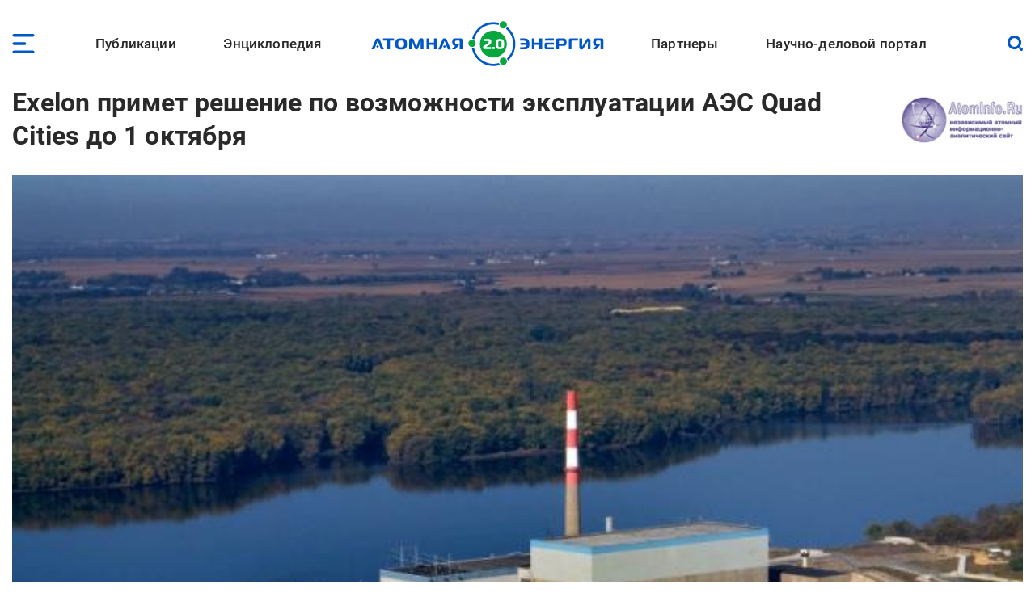

--- FILE ---
content_type: text/html; charset=UTF-8
request_url: https://www.atomic-energy.ru/news/2015/09/01/59431
body_size: 18043
content:
<!DOCTYPE html><html lang="ru" dir="ltr" prefix="og: https://ogp.me/ns#"><head><meta charset="utf-8" /><script async src="https://www.googletagmanager.com/gtag/js?id=G-T0JJ42GLZ3"></script><script>window.dataLayer = window.dataLayer || [];function gtag(){dataLayer.push(arguments)};gtag("js", new Date());gtag("set", "developer_id.dMDhkMT", true);gtag("config", "G-T0JJ42GLZ3", {"groups":"default","page_placeholder":"PLACEHOLDER_page_location"});</script><meta name="description" content="Компания &quot;Exelon&quot; до 1 октября 2015 года примет решение о том, сохранять ли в качестве действующей АЭС &quot;Quad Cities&quot;, передаёт &quot;Associated Press&quot;. Агентство напоминает, что АЭС &quot;Quad Cities&quot; - одна из трёх станций, которые компания может закрыть по экономическим причинам. Агентство сообщает, что АЭС &quot;Byron&quot;, скорее всего, избежит досрочного закрытия, а вот судьба АЭС &quot;Clinton&quot; остаётся неопределённой, как и судьба АЭС &quot;Quad Cities&quot;." /><link rel="canonical" href="https://www.atomic-energy.ru/news/2015/09/01/59431" /><meta name="robots" content="max-image-preview:large" /><link rel="image_src" href="/files/images/2015/09/quad-cities-photo-2008.-jpg1.jpg" /><meta property="og:type" content="Article" /><meta property="og:url" content="https://www.atomic-energy.ru/news/2015/09/01/59431" /><meta property="og:title" content="Exelon примет решение по возможности эксплуатации АЭС Quad Cities до 1 октября" /><meta property="og:description" content="Компания &quot;Exelon&quot; до 1 октября 2015 года примет решение о том, сохранять ли в качестве действующей АЭС &quot;Quad Cities&quot;, передаёт &quot;Associated Press&quot;. Агентство напоминает, что АЭС &quot;Quad Cities&quot; - одна из трёх станций, которые компания может закрыть по экономическим причинам. Агентство сообщает, что АЭС &quot;Byron&quot;, скорее всего, избежит досрочного закрытия, а вот судьба АЭС &quot;Clinton&quot; остаётся неопределённой, как и судьба АЭС &quot;Quad Cities&quot;." /><meta property="og:image" content="https://www.atomic-energy.ru/files/images/2015/09/quad-cities-photo-2008.-jpg1.jpg" /><meta property="og:image:url" content="https://www.atomic-energy.ru/files/images/2015/09/quad-cities-photo-2008.-jpg1.jpg" /><meta property="og:image:secure_url" content="https://www.atomic-energy.ru/files/images/2015/09/quad-cities-photo-2008.-jpg1.jpg" /><meta property="og:image:type" content="image/jpeg" /><meta property="og:image:width" content="640" /><meta property="og:image:height" content="494" /><meta property="og:image:alt" content="" /><meta name="twitter:card" content="summary_large_image" /><meta name="twitter:title" content="Exelon примет решение по возможности эксплуатации АЭС Quad Cities до 1 октября" /><meta name="twitter:description" content="Компания &quot;Exelon&quot; до 1 октября 2015 года примет решение о том, сохранять ли в качестве действующей АЭС &quot;Quad Cities&quot;, передаёт &quot;Associated Press&quot;. Агентство напоминает, что АЭС &quot;Quad Cities&quot; - одна из трёх станций, которые компания может закрыть по экономическим причинам. Агентство сообщает, что АЭС &quot;Byron&quot;, скорее всего, избежит досрочного закрытия, а вот судьба АЭС &quot;Clinton&quot; остаётся неопределённой, как и судьба АЭС &quot;Quad Cities&quot;." /><meta name="twitter:image" content="https://www.atomic-energy.ru/files/images/2015/09/quad-cities-photo-2008.-jpg1.jpg" /><meta name="twitter:image:alt" content="" /><meta name="Generator" content="Drupal 10 (https://www.drupal.org)" /><meta name="MobileOptimized" content="width" /><meta name="HandheldFriendly" content="true" /><meta name="viewport" content="width=device-width, initial-scale=1.0" /><link rel="icon" href="/themes/custom/aenergy/site_logo.png" type="image/png" /><title>Exelon примет решение по возможности эксплуатации АЭС Quad Cities до 1 октября | Атомная энергия 2.0</title><link rel="stylesheet" media="all" href="/files/css/css_L0ZwLXp9ePUoBuzcLR3bhnBWlXL46olbvE5_up1zFNE.css?delta=0&amp;language=ru&amp;theme=aenergy&amp;include=[base64]" /><link rel="stylesheet" media="all" href="/files/css/css_aNi6P2gSOFW6wBl_ZM6bs4h5VT4JjbT87C77Mf2vLf4.css?delta=1&amp;language=ru&amp;theme=aenergy&amp;include=[base64]" /></head><body class="energy toolbar-themes toolbar-no-tabs toolbar-no-icons toolbar-themes-admin-theme--sevencust one-sidebar layout-sidebar-second path-node page-node-type-news"> <!-- Yandex.Metrika counter --><script type="text/javascript" >
(function(m,e,t,r,i,k,a){m[i]=m[i]||function(){(m[i].a=m[i].a||[]).push(arguments)};
m[i].l=1*new Date();
for (var j = 0; j < document.scripts.length; j++) {if (document.scripts[j].src === r) { return; }}
k=e.createElement(t),a=e.getElementsByTagName(t)[0],k.async=1,k.src=r,a.parentNode.insertBefore(k,a)})
(window, document, "script", "https://mc.yandex.ru/metrika/tag.js", "ym");
ym(5850427, "init", {
clickmap:true,
trackLinks:true,
accurateTrackBounce:true,
webvisor:true
});
</script><noscript><div><img src="https://mc.yandex.ru/watch/5850427" style="position:absolute; left:-9999px;" alt="" /></div></noscript> <!-- /Yandex.Metrika counter --> <a href="#main-content" class="visually-hidden focusable skip-link"> Перейти к основному содержанию </a><div class="dialog-off-canvas-main-canvas" data-off-canvas-main-canvas> <header id="logo_menu" class="fs"><div id="block-mob-menu-place" class="mob-menu-place block"><div class="click menu_open_btn"></div></div><div class="menu-place"><ul id="superfish-main" class="menu sf-menu sf-main sf-horizontal sf-style-none"><li id="main-menu-link-content48dda292-012f-4317-a5d8-a22328afbdd9" class="sf-depth-1 menuparent"><a href="/publications" class="collaps-header sf-depth-1 menuparent">Публикации</a><ul><div class="ul-place container"><li id="main-menu-link-content4140f31d-1c9c-4560-94d6-724ce953fd1d" class="sf-depth-2 sf-no-children"><a href="/list/news/all" class="sf-depth-2">Новости</a></li><li id="main-menu-link-content91c8954c-ad22-4d02-849c-85b5ef7113a1" class="sf-depth-2 sf-no-children"><a href="/list/statements" class="sf-depth-2">Комментарии экспертов</a></li><li id="main-menu-link-content0b4de615-ada1-4623-b7b1-c2a5b4e48e80" class="sf-depth-2 sf-no-children"><a href="/list/interview" class="sf-depth-2">Интервью</a></li><li id="main-menu-link-content9f62cc7a-cb04-414d-b042-de61f1b8e73a" class="sf-depth-2 sf-no-children"><a href="/list/photo" class="sf-depth-2">Фото</a></li><li id="main-menu-link-content2ad00c3d-0fdd-4e24-a526-20c0e2a7cc87" class="sf-depth-2 sf-no-children"><a href="/list/video" class="sf-depth-2">Видео</a></li><li id="main-menu-link-contentd85b9dee-509e-491a-934f-5ccb84d7fb79" class="sf-depth-2 sf-no-children"><a href="/list/articles" class="sf-depth-2">Статьи</a></li><li id="main-menu-link-content16699258-5895-4fd1-bd28-29947eadb34f" class="sf-depth-2 sf-no-children"><a href="/list/technology" class="sf-depth-2">Технологии</a></li><li id="main-menu-link-contenta3868438-a230-471e-90f6-4331d9d8409b" class="sf-depth-2 sf-no-children"><a href="/list/SMI" class="sf-depth-2">СМИ</a></li><li id="main-menu-link-content3b3c74a9-e42c-4132-aa63-52eedf713ac7" class="sf-depth-2 sf-no-children"><a href="/list/books" class="sf-depth-2">Книги</a></li><li id="main-menu-link-content52aefcb4-4b5f-4f5c-8813-d2bf2f963e4f" class="sf-depth-2 sf-no-children"><a href="/list/journals" class="sf-depth-2">Газеты и журналы</a></li><li id="main-menu-link-contentc189ec23-6a16-4500-90b2-c0b6136dfc05" class="sf-depth-2 sf-no-children"><a href="/list/polezno" class="sf-depth-2">Полезно знать</a></li></div></ul></li><li id="main-menu-link-contentfe1fa1ed-e58f-441a-9459-c965814394aa" class="sf-depth-1 menuparent"><span class="collaps-header sf-depth-1 menuparent nolink">Энциклопедия</span><ul><div class="ul-place container"><li id="main-menu-link-contentdb3efce6-291d-40c9-8d65-2a043450154a" class="sf-depth-2 sf-no-children"><a href="/cat/keywords" class="sf-depth-2">Тематики</a></li><li id="main-menu-link-content24d0005b-12a6-4588-ac06-8bd49bab70d4" class="sf-depth-2 sf-no-children"><a href="/cat/geography" class="sf-depth-2">География</a></li><li id="main-menu-link-contentc3f46244-9a5e-4fdd-b92e-c33deed45d4a" class="sf-depth-2 sf-no-children"><a href="/list/organizations/top" class="sf-depth-2">Организации</a></li><li id="main-menu-link-content9c755045-4c11-4ba0-9c73-f05e77cd32b2" class="sf-depth-2 sf-no-children"><a href="/list/experts/top" class="sf-depth-2">Эксперты</a></li><li id="main-menu-link-contentc9e05ecd-8ac7-4119-9fe2-b02e8633eed5" class="sf-depth-2 sf-no-children"><a href="/list/events/calendar" class="sf-depth-2">Календарь мероприятий</a></li></div></ul></li><li id="main-menu-link-content11f166cc-af13-4865-a28a-4983c356c0f5" class="sf-depth-1 sf-no-children"><a href="/" class="sf-depth-1">Лого</a></li><li id="main-menu-link-content9613e099-3bab-4394-90d9-6e1a65d15f4c" class="sf-depth-1 menuparent"><a href="/partners" class="collaps-header sf-depth-1 menuparent">Партнеры</a><ul><div class="ul-place container"><li id="main-menu-link-contentfa659881-560c-4cf7-aa7c-40e95f6a70af" class="sf-depth-2 menuparent"><a href="/partnership" target="_blank" class="sf-depth-2 menuparent">Генеральный партнер</a><ul><div class="ul-place container"><li id="main-menu-link-content4c0d0373-1c81-458b-ab68-719b634eb050" class="sf-depth-3 sf-no-children"><a href="/General-Partner" class="sf-depth-3">О пакете услуг</a></li></div></ul></li><li id="main-menu-link-contentffe8f042-ae65-4759-8d22-392178c421da" class="sf-depth-2 menuparent"><a href="/Golden-Partner" class="collaps-header-lev2 sf-depth-2 menuparent">Золотые партнеры</a><ul><div class="ul-place container"><li id="main-menu-link-contentb7c354b0-2361-42e5-b6c8-26234e2a2c73" class="sf-depth-3 sf-no-children"><a href="https://www.doza.ru/" target="_blank" rel="nofollow" class="sf-depth-3 sf-external">НПП «Доза»</a></li><li id="main-menu-link-contentf828fc57-f03f-4126-bd61-2a4c111d4a33" class="sf-depth-3 sf-no-children"><a href="https://rosatomtech.ru/" target="_blank" rel="nofollow" class="sf-depth-3 sf-external">Техническая академия Росатома</a></li><li id="main-menu-link-contentc47e0936-91f1-4bc5-9c2d-4497476d1d02" class="sf-depth-3 sf-no-children"><a href="https://www.titan2.ru/" rel="nofollow" class="sf-depth-3 sf-external">ТИТАН-2</a></li><li id="main-menu-link-contentdb736fd3-9390-421e-a328-47ed7ac2e2b4" class="sf-depth-3 sf-no-children"><a href="http://atomdoc.ru" target="_blank" rel="nofollow" class="sf-depth-3 sf-external">Атомдок</a></li><li id="main-menu-link-contentbeb753a8-3c77-43c9-9ed1-760ee89de8ca" class="sf-depth-3 sf-no-children"><a href="https://www.res-e.ru/?utm_source=ae2.0&amp;utm_medium=information%20partners&amp;utm_campaign=cooperation" rel="nofollow" class="sf-depth-3 sf-external">РЭС Инжиниринг</a></li><li id="main-menu-link-content6b22305f-f2e5-4ce2-b85a-1ec8a0f85964" class="sf-depth-3 sf-no-children"><a href="https://tdgroup.ru/" target="_blank" rel="nofollow" class="sf-depth-3 sf-external">ТД Групп</a></li><li id="main-menu-link-content2650a7a1-ecaf-4470-992e-d5875c9f9909" class="sf-depth-3 sf-no-children"><a href="https://ioes.ru" rel="nofollow" class="sf-depth-3 sf-external">Оргэнергострой</a></li><li id="main-menu-link-contenta13b19ea-ab99-4928-bd03-0d27bf338ea9" class="sf-depth-3 sf-no-children"><a href="https://okan.ru/" rel="nofollow" class="sf-depth-3 sf-external">ОКАН</a></li><li id="main-menu-link-content5a66e4d9-ae40-44fb-b61d-7c339a796d80" class="sf-depth-3 sf-no-children"><a href="https://atom-sar.ru/" rel="nofollow" class="sf-depth-3 sf-external">СпецАтомРесурс</a></li><li id="main-menu-link-content85d8c8e2-8899-4521-87e3-4c56627a9d8e" class="sf-depth-3 sf-no-children"><a href="/Golden-Partner" class="sf-depth-3">О пакете услуг</a></li></div></ul></li><li id="main-menu-link-content29b975c9-7431-4b8a-9005-36ddccae53fd" class="sf-depth-2 menuparent"><a href="/Silver-Partner" class="collaps-header-lev2 sf-depth-2 menuparent">Серебряные партнеры</a><ul><div class="ul-place container"><li id="main-menu-link-contentb5cca28c-8deb-451d-a55b-4bc8fb480d22" class="sf-depth-3 sf-no-children"><a href="http://www.profatom.ru/" target="_blank" rel="nofollow" class="sf-depth-3 sf-external">РПРАЭП</a></li><li id="main-menu-link-contente9027229-9bb0-4a5c-813e-5f341c1d977e" class="sf-depth-3 sf-no-children"><a href="https://atomtor.ru/" class="nofollow sf-depth-3 sf-external">Атом-ТОР</a></li><li id="main-menu-link-contenta3e2dab5-d578-432a-b64f-efb6e36ad924" class="sf-depth-3 sf-no-children"><a href="https://atomsro.ru/" rel="nofollow" class="sf-depth-3 sf-external">СРО атомной отрасли</a></li><li id="main-menu-link-content1ab4f8a7-41d4-4e1f-8d0c-2759d93e7dae" class="sf-depth-3 sf-no-children"><a href="https://grouphms.ru/" rel="nofollow" class="sf-depth-3 sf-external">Группа ГМС</a></li><li id="main-menu-link-content6c09f13c-c1e1-4bee-85b4-fa1baef26f0a" class="sf-depth-3 sf-no-children"><a href="https://bair.pro/" target="_blank" rel="nofollow" class="sf-depth-3 sf-external">BAiR</a></li><li id="main-menu-link-content877b54d4-4a03-401d-b2f2-130ea4e8e503" class="sf-depth-3 sf-no-children"><a href="/Silver-Partner" class="sf-depth-3">О пакете услуг</a></li></div></ul></li><li id="main-menu-link-contentda436be1-d10c-43f7-8718-4c419a946c67" class="sf-depth-2 menuparent"><a href="/Basic-Partner" class="collaps-header-lev2 sf-depth-2 menuparent">Базовые партнеры</a><ul><div class="ul-place container"><li id="main-menu-link-content37003682-6e2d-4ebe-998f-7083b085e92c" class="sf-depth-3 sf-no-children"><a href="https://aem-group.ru/" rel="nofollow" class="sf-depth-3 sf-external">Машиностроительный дивизион Росатома</a></li><li id="main-menu-link-content90130e09-c249-4580-8a69-97050a81a9bf" class="sf-depth-3 sf-no-children"><a href="https://www.tvel.ru" target="_blank" rel="nofollow" class="sf-depth-3 sf-external">Топливный дивизион Росатома</a></li><li id="main-menu-link-content683b29c7-587f-4c89-9980-b4450cb4ce44" class="sf-depth-3 sf-no-children"><a href="https://www.rusatom-utilities.ru" target="_blank" rel="nofollow" class="sf-depth-3 sf-external">Росатом Инфраструктурные решения</a></li><li id="main-menu-link-content9f209f26-5d97-47a1-9a0f-16c462e96da9" class="sf-depth-3 sf-no-children"><a href="http://www.giredmet.ru" target="_blank" rel="nofollow" class="sf-depth-3 sf-external">Химико-технологический кластер Научного дивизиона Росатома</a></li><li id="main-menu-link-content70412fed-a646-42a6-acae-130c23b42700" class="sf-depth-3 sf-no-children"><a href="https://interpolyaris.ru/" rel="nofollow" class="sf-depth-3 sf-external">ИнтерПолярис</a></li><li id="main-menu-link-contentb856faf7-111a-4655-b35c-c0c5f8ace931" class="sf-depth-3 sf-no-children"><a href="https://eskm.net" target="_blank" rel="nofollow" class="sf-depth-3 sf-external">ЭСКМ</a></li><li id="main-menu-link-content13f3d1ef-cd7a-4bac-a83e-184c5132d2f4" class="sf-depth-3 sf-no-children"><a href="https://nacec.ru" target="_blank" rel="nofollow" class="sf-depth-3 sf-external">НАИКС</a></li><li id="main-menu-link-content1ee26532-9aa1-4584-9c76-08da4740faba" class="sf-depth-3 sf-no-children"><a href="https://intehros.ru/" rel="nofollow" class="sf-depth-3 sf-external">ИНТЕХРОС</a></li><li id="main-menu-link-content88ef6ce0-8349-4a89-9057-c8ee827f15c2" class="sf-depth-3 sf-no-children"><a href="https://cpti.tvel.ru/" rel="nofollow" class="sf-depth-3 sf-external">ЦПТИ</a></li><li id="main-menu-link-content16530a86-bcff-4adf-9e37-63e9e80044fc" class="sf-depth-3 sf-no-children"><a href="https://www.sgsd.ru/" rel="nofollow" class="sf-depth-3 sf-external">СибГазСтройДеталь</a></li><li id="main-menu-link-contentc2253bbe-a551-4a6e-a27d-8c9ecec2d082" class="sf-depth-3 sf-no-children"><a href="https://west-e.ru/" rel="nofollow" class="sf-depth-3 sf-external">Вест-Инжиниринг</a></li><li id="main-menu-link-contentcfdf946b-c953-4cba-80e4-d0c8e4a8ed4d" class="sf-depth-3 sf-no-children"><a href="/Basic-Partner" class="sf-depth-3">О пакете услуг</a></li></div></ul></li><li id="main-menu-link-contentea511954-d758-449c-bfac-ff7050b1432d" class="sf-depth-2 sf-no-children"><a href="/partners" class="sf-depth-2">Информационные партнеры</a></li></div></ul></li><li id="main-menu-link-content7c9bd1b9-6fa4-4576-b723-92f21dcc7ec8" class="sf-depth-1 menuparent"><a href="/about" class="collaps-header sf-depth-1 menuparent">Научно-деловой портал</a><ul><div class="ul-place container"><li id="main-menu-link-content17d21556-531f-429e-9994-5fd2804f987d" class="sf-depth-2 sf-no-children"><a href="/about" class="sf-depth-2">О проекте</a></li><li id="main-menu-link-contentcc576c0c-94ae-440d-b9fd-eb419927a957" class="sf-depth-2 sf-no-children"><a href="/partnership" class="sf-depth-2">Годовые коммуникационные услуги</a></li><li id="main-menu-link-content4acfd8b2-2ec7-4e25-b455-cbc28d56a4e5" class="sf-depth-2 sf-no-children"><a href="/single-publications" target="_self" class="sf-depth-2">Разовые публикации</a></li><li id="main-menu-link-content76dbcaed-4dd5-4a8c-8f49-ca23a729fbab" class="sf-depth-2 sf-no-children"><a href="/open-active-links" class="sf-depth-2">Высокоточные SEO-публикации</a></li><li id="main-menu-link-content45f49461-7061-4b17-be9d-d98bb7011805" class="sf-depth-2 sf-no-children"><a href="/contacts" class="sf-depth-2">Контакты</a></li></div></ul></li></ul></div><div id="block-logo" class="block"> <a href="/"> <img src="/themes/custom/aenergy/logo.svg" /></a></div><div id="block-search-btn-place" class="search-btn-place block"><div class="click search_open_btn"></div><div class="search close_btn"><p></p><p></p></div></div><div class="views-exposed-form search-form-place block" data-drupal-selector="views-exposed-form-sitesearch-page-1" id="block-sitesearch-filtr"><form action="/sitesearch" method="get" id="views-exposed-form-sitesearch-page-1" accept-charset="UTF-8"><div class="form--inline clearfix"><div class="js-form-item form-item js-form-type-textfield form-type-textfield js-form-item-text form-item-text form-no-label"> <input placeholder="Поиск" data-drupal-selector="edit-text" type="text" id="edit-text" name="text" value="" size="30" maxlength="128" class="form-text" /></div><div data-drupal-selector="edit-actions" class="form-actions js-form-wrapper form-wrapper" id="edit-actions"><input data-drupal-selector="edit-submit-sitesearch" type="submit" id="edit-submit-sitesearch" value="Искать" class="button js-form-submit form-submit" /></div></div></form></div> </header> <header id="page_headering" class="fs"><div class="container"><div class="views-element-container fs block" id="block-node-title-block"><div class="node-title reverse big-logo fs"> <img loading="lazy" src="/files/styles/page_title/public/taxonomy/AtomInfo.jpg" width="150" height="57" alt="" class="image-style-page-title" /><h1>Exelon примет решение по возможности эксплуатации АЭС Quad Cities до 1 октября</h1></div></div><div class="views-element-container fs block" id="block-first-foto-block"><div class="picture"> <img loading="lazy" src="/files/styles/first_foto/public/images/2015/09/quad-cities-photo-2008.-jpg1.jpg" width="640" height="494" alt=" " title=" " class="image-style-first-foto" /></div></div></div> </header><div id="page" class="fs"><div class="container"><div id="content" class="blocks"><div class="section"><div data-drupal-messages-fallback class="hidden"></div><article class="node node--type-news node--view-mode-full fs"><div class="node__content"><div class="field designations field--type-viewfield field--label-hidden"><div class="subject">Новости</div><div class="line"><div class="date"><time datetime="2015-09-01T04:15:04+03:00" class="datetime">01 сентября 2015</time></div><div class="viewed">2</div></div><div class="node-meta__share"><div class="likely" data-title="Exelon примет решение по возможности эксплуатации АЭС Quad Cities до 1 октября"><div class="vkontakte"></div><div class="telegram"></div><div class="whatsapp"></div></div></div></div><div class="field field--name-body field--type-text-with-summary field--label-hidden lightgallery accent-links field__item"><h3>Компания "Exelon" до 1 октября 2015 года примет решение о том, сохранять ли в качестве действующей АЭС "Quad Cities", передаёт "Associated Press".</h3><p>Агентство напоминает, что АЭС "Quad Cities" - одна из трёх станций, которые компания может закрыть по экономическим причинам.</p><p>Агентство сообщает, что АЭС "Byron", скорее всего, избежит досрочного закрытия, а вот судьба АЭС "Clinton" остаётся неопределённой, как и судьба АЭС "Quad Cities".</p><p>В случае АЭС "Quad Cities" эксплуатирующая организация добивается от местных законодателей согласия на&nbsp;рост тарифов&nbsp;на производимую станцией электроэнергию.</p><p>Компания объясняет свои требования тем, что она должна быть вознаграждена за надёжную и свободную от парниковых выбросов генерацию. Её оппоненты считают нецелесообразным поддерживать "экономически невыгодную" станцию, принадлежащую частным владельцам.</p><p>"Exelon" утверждает, в свою очередь, что финансовые трудности у АЭС "Quad Cities" связаны с "возросшей стоимостью передачи электроэнергии по ЛЭП и конкуренцией со стороны газовых станций".</p><p>Энергетическая инфраструктура, с которой связана "Quad Cities", не слишком развита, а также используется для передачи электроэнергии от ветрогенераторов из Айовы, Миннесоты и Небраски. В результате на линиях периодически возникают перегрузки и растёт стоимость передачи электроэнергии, поясняют в компании.</p><p>Если "Exelon" примет решение о досрочном закрытии станции, то её эксплуатация прекратится в мае 2017 года с завершением действующих контрактов на закупку её генерации.</p><p>Избежать закрытия можно за счёт субсидирования станции путём роста тарифов. "Мы полностью поддерживаем свободный рынок, но сейчас рынок не совсем свободный", - поясняют свою позицию в компании.</p><p>АЭС "Quad Cities" состоит из двух энергоблоков с водяными кипящими реакторами BWR - проект BWR-3, мощность 908 и 911 МВт(эл.), соответственно. Блоки сданы в коммерческую эксплуатацию в 1973 году.</p></div><div class="source_likely body-left-margin fs"><div class="field field--name-field-vyvod-istochnik field--type-viewfield field--label-hidden"><div class="label">Источник:</div><div class="item"><!--noindex--> <a href="http://atominfo.ru/newsl/s0589.htm" rel="nofollow" target="_blank">AtomInfo.ru</a><!--/noindex--></div></div><div class="field field--name-field-likely field--type-viewfield field--label-hidden"><div class="node-meta__share"><div class="likely" data-title="Exelon примет решение по возможности эксплуатации АЭС Quad Cities до 1 октября"><div class="vkontakte"></div><div class="telegram"></div><div class="whatsapp"></div></div></div></div></div></div></article><div id="block-vneshniekommentarii" class="node-comments body-left-margin fs block"> <!-- Put this script tag to the<head> of your page --><script type="text/javascript" src="https://vk.com/js/api/openapi.js?168"></script><script type="text/javascript">
VK.init({ apiId: 8093815, onlyWidgets: true });
</script><!-- Put this div tag to the place, where the Comments block will be --><div id="vk_comments"></div><script type="text/javascript">
VK.Widgets.Comments("vk_comments", {limit: 20, attach: "*"});
</script></div><div class="views-element-container attached-source fs block" id="block-nodes-fields-block-5"><div class="block-title fs" >Публикации партнера</div><div class="block-content fs"><div class="info fs"><div class="title line"><div class="leibl left">Партнер:</div><div class="text right">AtomInfo.Ru</div></div><div class="line two"><div class="left picture"> <img loading="lazy" src="/files/taxonomy/AtomInfo.jpg" width="170" height="65" alt="" /></div><div class="right"><div class="second-title">AtomInfo.Ru</div><div class="description"><p>Независимый информационно-аналитический сайт, посвящённый атомной энергетике в России и мире.</p></div><div class="site-social"><div class="site"><!--noindex--><a href="http://atominfo.ru/" rel="nofollow" target="_blank" class="accent arrowed">Официальный сайт</a><!--/noindex--></div><div class="social-links"><!--noindex--> <a href="https://t.me/RealAtomInfo" rel="nofollow" target="_blank">https://t.me/RealAtomInfo</a><!--/noindex--></div></div></div></div></div></div></div><div class="views-element-container teasers revers from-attached fs block" id="block-views-block-tizers-block-4"><div class="row"><div class="picture"> <a href="/news/2026/01/23/162804" hreflang="ru"><img loading="lazy" src="/files/styles/tiser/public/images/2026/01/i_4.webp" width="450" height="225" alt="Всемирная ядерная ассоциация" title="Действующие, строящиеся и закрытые АЭС мира" class="image-style-tiser" /></a></div><div class="right"><div class="title"><a href="/news/2026/01/23/162804" hreflang="ru">В мире статус действующего имеют 412 блоков, статус строящегося - 63 блока</a></div><div class="subtitles subject-date-viewed"><div class="subject">Новости</div><div class="date subtitle"><time datetime="2026-01-23T10:12:36+03:00" class="datetime">23 января 2026</time></div><div class="viewed subtitle">437</div></div></div></div><div class="row"><div class="picture"> <a href="/news/2026/01/23/162802" hreflang="ru"><img loading="lazy" src="/files/styles/tiser/public/images/2026/01/1769067147321_screenshot-2026-01-22-at-084802-176904656929589675454.webp" width="450" height="225" alt="Синьхуа" class="image-style-tiser" /></a></div><div class="right"><div class="title"><a href="/news/2026/01/23/162802" hreflang="ru">В Китае началось строительство первой очереди АЭС Xuwei</a></div><div class="subtitles subject-date-viewed"><div class="subject">Новости</div><div class="date subtitle"><time datetime="2026-01-23T10:05:27+03:00" class="datetime">23 января 2026</time></div><div class="viewed subtitle">228</div></div></div></div><div class="row"><div class="picture"> <a href="/news/2026/01/23/162787" hreflang="ru"><img loading="lazy" src="/files/styles/tiser/public/images/2026/01/hd.6b.285-11842463663.jpg" width="450" height="225" alt="Википедия " title="АЭС Palisades &quot;Палисейдс&quot;" class="image-style-tiser" /></a></div><div class="right"><div class="title"><a href="/news/2026/01/23/162787" hreflang="ru">Срок перезапуска американской АЭС Palisades сдвинут на конец марта</a></div><div class="subtitles subject-date-viewed"><div class="subject">Новости</div><div class="date subtitle"><time datetime="2026-01-23T07:28:00+03:00" class="datetime">23 января 2026</time></div><div class="viewed subtitle">62</div></div></div></div><div class="row"><div class="picture"> <a href="/news/2026/01/23/162776" hreflang="ru"><img loading="lazy" src="/files/styles/tiser/public/images/2026/01/ra_10_reactor_730_cnea_76576.jpg" width="450" height="225" alt="" class="image-style-tiser" /></a></div><div class="right"><div class="title"><a href="/news/2026/01/23/162776" hreflang="ru">На строящемся исследовательском реакторе RA-10 в Аргентине принят в работу первый ГЦН</a></div><div class="subtitles subject-date-viewed"><div class="subject">Новости</div><div class="date subtitle"><time datetime="2026-01-23T06:34:11+03:00" class="datetime">23 января 2026</time></div><div class="viewed subtitle">225</div></div></div></div><div class="row"><div class="picture"> <a href="/news/2026/01/21/162712" hreflang="ru"><img loading="lazy" src="/files/styles/tiser/public/images/2026/01/a0220.jpg" width="450" height="225" alt="" class="image-style-tiser" /></a></div><div class="right"><div class="title"><a href="/news/2026/01/21/162712" hreflang="ru">Во Вьетнаме обсудили возобновление проекта строительства АЭС &quot;Ниньтхуан&quot;</a></div><div class="subtitles subject-date-viewed"><div class="subject">Новости</div><div class="date subtitle"><time datetime="2026-01-21T12:39:54+03:00" class="datetime">21 января 2026</time></div><div class="viewed subtitle">634</div></div></div></div></div><div class="views-element-container fs block" id="block-views-block-nodes-fields-block-19"><div class="views-field views-field-field-another-publications"><div class="field-content"><!--noindex--><!--/noindex--></div></div></div></div></div> <aside id="sidebar_second" class="under-page"><div class="views-element-container thumbed-list short-thumbs tematiki block" id="block-nodes-fields-block-1"><div class="block-title fs" >Тематические разделы</div><div class="block-content fs"><div class="row"><div class="picture"> <a href="/NPPoperation" hreflang="ru"><img loading="lazy" src="/files/styles/thumb/public/taxonomy/exploitation.jpg" width="130" height="130" class="image-style-thumb" /></a></div><div class="title-count"> <span class="title"><a href="/NPPoperation" hreflang="ru">Эксплуатация АЭС</a></span><span class="count"><span>4154</span></span></div></div><div class="row"><div class="picture"> <a href="/decommissioning" hreflang="ru"><img loading="lazy" src="/files/styles/thumb/public/taxonomy/decomm.jpg" width="130" height="130" alt="" class="image-style-thumb" /></a></div><div class="title-count"> <span class="title"><a href="/decommissioning" hreflang="ru">Вывод из эксплуатации</a></span><span class="count"><span>3109</span></span></div></div><div class="row"><div class="picture"> <a href="/USA" hreflang="ru"><img loading="lazy" src="/files/styles/thumb/public/taxonomy/unite5463.jpg" width="130" height="130" class="image-style-thumb" /></a></div><div class="title-count"> <span class="title"><a href="/USA" hreflang="ru">США</a></span><span class="count"><span>8098</span></span></div></div></div></div><div class="views-element-container thumbed-list organizations block" id="block-nodes-fields-block-4"><div class="block-title fs" >Организации</div><div class="block-content fs"><div class="row"><div class="picture"> <a href="/Exelon" hreflang="ru"><img loading="lazy" src="/files/styles/thumb/public/images/exelon%255B1%255D.jpg" width="130" height="104" alt=" " class="image-style-thumb" /></a></div><div class="near-foto"><div class="title-count"> <span class="title"><a href="/Exelon" hreflang="ru">Exelon</a></span><span class="count"><span>139</span></span></div><div class="subtitle comptype"><a href="/organizations/sector/generiruyushchie-kompanii" hreflang="ru">Генерирующие компании</a></div><div class="subtitle globe"><a href="/USA" hreflang="ru">США</a></div></div></div><div class="row"><div class="picture"> <a href="/organizations/kvod-sitis-quad-cities-aes" hreflang="ru"><img loading="lazy" src="/files/styles/thumb/public/images/quad-small.jpg" width="130" height="97" alt=" " class="image-style-thumb" /></a></div><div class="near-foto"><div class="title-count"> <span class="title"><a href="/organizations/kvod-sitis-quad-cities-aes" hreflang="ru">Квод Ситис (Quad Cities) АЭС</a></span><span class="count"><span>9</span></span></div><div class="subtitle comptype"><a href="/organizations/sector/aes" hreflang="ru">АЭС</a></div><div class="subtitle globe"><a href="/USA" hreflang="ru">США</a>, <a href="/geography/ssha/illinois" hreflang="ru">Иллинойс</a></div></div></div></div></div><div class="views-element-container thumbed-list pub-by-theme block" id="block-views-block-publikacii-po-teme-na-solr-block-1"><div class="block-title fs" >Публикации по теме</div><div class="block-content fs"><div class="row"><div class="picture"> <a href="/news/2015/08/24/59229" hreflang="ru"><img loading="lazy" src="/files/styles/thumb_square/public/images/2015/08/0_e5c72_3728d087_orig1.jpg" width="130" height="130" alt=" " title=" " class="image-style-thumb-square" /></a></div><div class="near-foto"><div class="title-count"><a href="/news/2015/08/24/59229" hreflang="ru">Exelon может закрыть АЭС Quad Cities в 2017 году</a></div><div class="subtitles subject-date-viewed"><div class="subject">Новости</div><div class="date"><time datetime="2015-08-24T04:36:50+03:00" class="datetime">24 авг 2015</time></div><div class="viewed">6</div></div></div></div><div class="row"><div class="picture"> <a href="/news/2016/06/27/67034" hreflang="ru"><img loading="lazy" src="/files/styles/thumb_square/public/images/2016/06/1_391.jpg" width="130" height="130" alt=" " title=" " class="image-style-thumb-square" /></a></div><div class="near-foto"><div class="title-count"><a href="/news/2016/06/27/67034" hreflang="ru">Exelon уведомила NRC о планах закрыть АЭС Clinton и АЭС Quad Cities</a></div><div class="subtitles subject-date-viewed"><div class="subject">Новости</div><div class="date"><time datetime="2016-06-27T07:04:34+03:00" class="datetime">27 июн 2016</time></div><div class="viewed">7</div></div></div></div><div class="row"><div class="picture"> <a href="/news/2017/03/28/74125" hreflang="ru"><img loading="lazy" src="/files/styles/thumb_square/public/images/2017/03/loviisa.jpg" width="130" height="130" alt=" " title=" " class="image-style-thumb-square" /></a></div><div class="near-foto"><div class="title-count"><a href="/news/2017/03/28/74125" hreflang="ru">В ближайшие годы Fortum примет решение о продлении эксплуатации АЭС &quot;Ловииза&quot;</a></div><div class="subtitles subject-date-viewed"><div class="subject">Новости</div><div class="date"><time datetime="2017-03-28T04:58:01+03:00" class="datetime">28 мар 2017</time></div><div class="viewed">7</div></div></div></div><div class="row"><div class="picture"> <img alt="Exelon вновь предупреждает о возможном закрытии двух станций" src="/files/taxonomy/logo_0.svg" width="101" height="101" /></div><div class="near-foto"><div class="title-count"><a href="/news/2016/05/11/65752" hreflang="ru">Exelon вновь предупреждает о возможном закрытии двух станций</a></div><div class="subtitles subject-date-viewed"><div class="subject">Новости</div><div class="date"><time datetime="2016-05-11T04:57:04+03:00" class="datetime">11 Май 2016</time></div><div class="viewed">3</div></div></div></div><div class="row"><div class="picture"> <a href="/news/2019/02/19/92639" hreflang="ru"><img loading="lazy" src="/files/styles/thumb_square/public/images/2019/02/bloomberg_braidwood_il_nuclear.jpg" width="130" height="130" alt=" " title="АЭС &quot;Брейдвуд&quot; " class="image-style-thumb-square" /></a></div><div class="near-foto"><div class="title-count"><a href="/news/2019/02/19/92639" hreflang="ru">Exelon вновь предупреждает о возможном досрочном закрытии трёх АЭС в штате Иллинойс</a></div><div class="subtitles subject-date-viewed"><div class="subject">Новости</div><div class="date"><time datetime="2019-02-19T10:41:34+03:00" class="datetime">19 фев 2019</time></div><div class="viewed">14</div></div></div></div><div class="row"><div class="picture"> <a href="/news/2017/07/11/77582" hreflang="ru"><img loading="lazy" src="/files/styles/thumb_square/public/images/2017/07/zapor-aes-leto-panorama_0.jpg" width="130" height="130" alt=" " title=" " class="image-style-thumb-square" /></a></div><div class="near-foto"><div class="title-count"><a href="/news/2017/07/11/77582" hreflang="ru">Госатомрегулирования согласовала возможность эксплуатации топлива Westinghouse на энергоблоках №1 и №4 Запорожской АЭС</a></div><div class="subtitles subject-date-viewed"><div class="subject">Новости</div><div class="date"><time datetime="2017-07-11T08:27:53+03:00" class="datetime">11 июл 2017</time></div><div class="viewed">7</div></div></div></div><div class="row"><div class="picture"> <a href="/news/2018/01/11/82293" hreflang="ru"><img loading="lazy" src="/files/styles/thumb_square/public/images/2018/01/photo_verybig_27658.jpg" width="130" height="130" alt="novinite.bg " title=" " class="image-style-thumb-square" /></a></div><div class="near-foto"><div class="title-count"><a href="/news/2018/01/11/82293" hreflang="ru">Парламент Болгарии примет решение по АЭС &quot;Белене&quot;</a></div><div class="subtitles subject-date-viewed"><div class="subject">Новости</div><div class="date"><time datetime="2018-01-11T03:30:43+03:00" class="datetime">11 янв 2018</time></div><div class="viewed">9</div></div></div></div><div class="row"><div class="picture"> <a href="/news/2015/09/11/59678" hreflang="ru"><img loading="lazy" src="/files/styles/thumb_square/public/images/2015/09/kernkraftwerk-philippsburg-vorschau_1025x583-14181360975881.jpg" width="130" height="130" alt=" " title=" " class="image-style-thumb-square" /></a></div><div class="near-foto"><div class="title-count"><a href="/news/2015/09/11/59678" hreflang="ru">NUKEM Technologies в составе консорциума примет участие в выводе из эксплуатации блока №1 АЭС «Филиппсбург» (Германия)</a></div><div class="subtitles subject-date-viewed"><div class="subject">Новости</div><div class="date"><time datetime="2015-09-11T04:59:18+03:00" class="datetime">11 сен 2015</time></div><div class="viewed">21</div></div></div></div><div class="row"><div class="picture"> <a href="/news/2019/07/04/95919" hreflang="ru"><img loading="lazy" src="/files/styles/thumb_square/public/images/2019/07/23_0.jpg" width="130" height="130" alt=" " title=" " class="image-style-thumb-square" /></a></div><div class="near-foto"><div class="title-count"><a href="/news/2019/07/04/95919" hreflang="ru">В Нетишине проведены общественные слушания о возможности продления срока эксплуатации энергоблока №1 Хмельницклй АЭС</a></div><div class="subtitles subject-date-viewed"><div class="subject">Новости</div><div class="date"><time datetime="2019-07-04T06:01:03+03:00" class="datetime">04 июл 2019</time></div><div class="viewed">13</div></div></div></div><div class="row"><div class="picture"> <a href="/news/2021/09/07/117191" hreflang="ru"><img loading="lazy" src="/files/styles/thumb_square/public/images/2021/09/14571_097_jpg.jpg" width="130" height="130" alt="Fortum " title="АЭС &quot;Ловииза&quot; с двумя реакторами ВВЭР-440 " class="image-style-thumb-square" /></a></div><div class="near-foto"><div class="title-count"><a href="/news/2021/09/07/117191" hreflang="ru">Правительство Финляндии примет решение о дальнейшей эксплуатации АЭС «Ловииза» с двумя реакторами ВВЭР-440 в январе 2022 года</a></div><div class="subtitles subject-date-viewed"><div class="subject">Новости</div><div class="date"><time datetime="2021-09-07T07:36:44+03:00" class="datetime">07 сен 2021</time></div><div class="viewed">12</div></div></div></div></div></div> </aside></div></div> <footer id="footer_1" class="fs"><div class="container"><div id="block-zolotyepartnery" class="fs block"><div class="block-title fs" >Золотые партнеры</div><div class="block-content fs"> <a href="https://www.doza.ru/" target="_blank" rel="nofollow"> <img alt="doza.ru" src="/files/partners/doza.svg" /></a><a href="https://rosatomtech.ru/" target="_blank" rel="nofollow"> <img src="/files/partners/rosatomtech.svg" alt="rosatomtech"> </a><a href="https://www.titan2.ru/" target="_blank" rel="nofollow"> <img src="/files/partners/titan2.svg" alt="Titan2"> </a><a href="https://tdgroup.ru/" target="_blank" rel="nofollow"> <img src="/files/partners/TDGROUP.svg" alt="TDGroup"> </a><a href="https://www.res-e.ru/?utm_source=ae2.0&utm_medium=futer&utm_campaign=cooperation" target="_blank" rel="nofollow"> <img src="/files/partners/res.svg" alt="res-e.ru"> </a><a href="https://okan.ru/" target="_blank" rel="nofollow"> <img src="/files/partners/okan.svg" alt="OKAN"> </a><a href="http://atomdoc.ru/" target="_blank" rel="nofollow"> <img alt="atomdoc.ru" src="/files/partners/artomdok.png" /></a><a href="https://www.radcontrol.pro/" target="_blank" rel="nofollow"> <img alt="radcontrol.pro" src="/files/partners/UMC.svg" alt="Radcontrol" /></a><a href="https://atom-sar.ru/" target="_blank" rel="nofollow"> <img alt="atom-sar.ru" src="/files/partners/SAR.svg" alt="SpecAtomResurs" /></a></div></div></div> </footer> <footer id="footer_2" class="fs"><div class="container"><div id="block-social" class="social-links block"> <a class="rutube" href="https://rutube.ru/channel/24721138" rel="nofollow" target="_blank"></a><a class="rss" href="https://dzen.ru/atomic-energy.ru" target="_blank"></a><a class="tg one" href="https://t.me/Nuclear_Energy_Russia" rel="nofollow" target="_blank"></a><a class="tg two" href="https://t.me/Open_Nuclear_Chat" rel="nofollow" target="_blank"></a><a class="vk" href="https://vk.com/AtomicEnergyRu" rel="nofollow" target="_blank"></a><a class="youtube" href="https://www.youtube.com/c/AtomicEnergyRu" rel="nofollow" target="_blank"></a><a class="rss" href="/news/rss.xml" target="_blank"></a></div><nav id="block-bottom-menu" class="bottom-menu block block-menu navigation menu--footer"><ul class="menu" ><li> <a href="/about" data-drupal-link-system-path="node/71624">О проекте</a></li><li> <a href="/partnership" data-drupal-link-system-path="node/56347">Сотрудничество и реклама</a></li><li> <a href="/why-nuclear" data-drupal-link-system-path="node/72701">Почему «атом»?</a></li><li> <a href="/contacts" data-drupal-link-system-path="node/55">Контакты</a></li></ul> </nav><div id="block-premiya" class="premiya block"> <img alt="Премия" width="260" height="82" src="/files/custom_blocks/premiya.svg" /></div></div> </footer> <footer id="footer_3" class="fs"><div class="container"><div id="block-copyright" class="copyright block"> Научно-деловой портал «Атомная энергия 2.0» (2008-2026). Свидетельство о регистрации Эл № ФС 77-72853.<br/>При использовании публикаций нашего СМИ активная ссылка приветствуется.</a></div><div id="block-kodyandeksmetrika" class="counters-place block"> <!-- Yandex.Metrika informer --> <a href="https://metrika.yandex.ru/stat/?id=5850427&amp;from=informer" target="_blank" rel="nofollow"><img src="https://informer.yandex.ru/informer/5850427/3_1_FFFFFFFF_EFEFEFFF_0_pageviews" style="width:88px; height:31px; border:0;" alt="Яндекс.Метрика" title="Яндекс.Метрика: данные за сегодня (просмотры, визиты и уникальные посетители)" class="ym-advanced-informer" data-cid="5850427" data-lang="ru" /></a><!-- /Yandex.Metrika informer --><!--LiveInternet counter--><script type="text/javascript"><!--
document.write("<a href='http://www.liveinternet.ru/click' "+
"target=_blank><img src='//counter.yadro.ru/hit?t14.11;r"+
escape(document.referrer)+((typeof(screen)=="undefined")?"":
";s"+screen.width+"*"+screen.height+"*"+(screen.colorDepth?
screen.colorDepth:screen.pixelDepth))+";u"+escape(document.URL)+
";h"+escape(document.title.substring(0,80))+";"+Math.random()+
"' alt='' title='LiveInternet: показано число просмотров за 24"+
" часа, посетителей за 24 часа и за сегодня' "+
"border='0' width='88' height='31'><\/a>")
//--></script><!--/LiveInternet--></div></div> </footer><div class="overlay"><div class="overlay_bg"><div class="mob-menu"><div class="container"><div class="inner"> <nav id="block-main" class="main-links fs block block-menu navigation menu--main"><ul class="menu" ><li> <a href="/publications" class="collaps-header" data-drupal-link-system-path="publications">Публикации</a><ul class="menu"><li> <a href="/list/news/all" data-drupal-link-system-path="list/news/all">Новости</a></li><li> <a href="/list/statements" data-drupal-link-system-path="list/statements">Комментарии экспертов</a></li><li> <a href="/list/interview" data-drupal-link-system-path="list/interview">Интервью</a></li><li> <a href="/list/photo" data-drupal-link-system-path="list/photo">Фото</a></li><li> <a href="/list/video" data-drupal-link-system-path="list/video">Видео</a></li><li> <a href="/list/articles" data-drupal-link-system-path="list/articles">Статьи</a></li><li> <a href="/list/technology" data-drupal-link-system-path="list/technology">Технологии</a></li><li> <a href="/list/SMI" data-drupal-link-system-path="list/SMI">СМИ</a></li><li> <a href="/list/books" data-drupal-link-system-path="list/books">Книги</a></li><li> <a href="/list/journals" data-drupal-link-system-path="list/journals">Газеты и журналы</a></li><li> <a href="/list/polezno" data-drupal-link-system-path="list/polezno">Полезно знать</a></li></ul></li><li> <span class="collaps-header">Энциклопедия</span><ul class="menu"><li> <a href="/cat/keywords" data-drupal-link-system-path="cat/keywords">Тематики</a></li><li> <a href="/cat/geography" data-drupal-link-system-path="cat/geography">География</a></li><li> <a href="/list/organizations/top" data-drupal-link-system-path="list/organizations/top">Организации</a></li><li> <a href="/list/experts/top" data-drupal-link-system-path="list/experts/top">Эксперты</a></li><li> <a href="/list/events/calendar" data-drupal-link-system-path="list/events/calendar">Календарь мероприятий</a></li></ul></li><li class="to-front"> <a href="/" data-drupal-link-system-path="&lt;front&gt;">Лого</a></li><li> <a href="/partners" class="collaps-header" data-drupal-link-system-path="node/5884">Партнеры</a><ul class="menu"><li> <a href="/partnership" target="_blank" data-drupal-link-system-path="node/56347">Генеральный партнер</a></li><li> <a href="/Golden-Partner" class="collaps-header-lev2" data-drupal-link-system-path="node/138124">Золотые партнеры</a><ul class="menu"><li> <a href="https://www.doza.ru/" target="_blank" rel="nofollow">НПП «Доза»</a></li><li> <a href="https://rosatomtech.ru/" target="_blank" rel="nofollow">Техническая академия Росатома</a></li><li> <a href="https://www.titan2.ru/" rel="nofollow">ТИТАН-2</a></li><li> <a href="http://atomdoc.ru" target="_blank" rel="nofollow">Атомдок</a></li><li> <a href="https://www.res-e.ru/?utm_source=ae2.0&amp;utm_medium=information%20partners&amp;utm_campaign=cooperation" rel="nofollow">РЭС Инжиниринг</a></li><li> <a href="https://tdgroup.ru/" target="_blank" rel="nofollow">ТД Групп</a></li><li> <a href="https://ioes.ru" rel="nofollow">Оргэнергострой</a></li><li> <a href="https://okan.ru/" rel="nofollow">ОКАН</a></li><li> <a href="https://atom-sar.ru/" rel="nofollow">СпецАтомРесурс</a></li><li> <a href="/Golden-Partner" data-drupal-link-system-path="node/138124">О пакете услуг</a></li></ul></li><li> <a href="/Silver-Partner" class="collaps-header-lev2" data-drupal-link-system-path="node/138123">Серебряные партнеры</a><ul class="menu"><li> <a href="http://www.profatom.ru/" target="_blank" rel="nofollow">РПРАЭП</a></li><li> <a href="https://atomtor.ru/" class="nofollow">Атом-ТОР</a></li><li> <a href="https://atomsro.ru/" rel="nofollow">СРО атомной отрасли</a></li><li> <a href="https://grouphms.ru/" rel="nofollow">Группа ГМС</a></li><li> <a href="https://bair.pro/" target="_blank" rel="nofollow">BAiR</a></li><li> <a href="/Silver-Partner" data-drupal-link-system-path="node/138123">О пакете услуг</a></li></ul></li><li> <a href="/Basic-Partner" class="collaps-header-lev2" data-drupal-link-system-path="node/138122">Базовые партнеры</a><ul class="menu"><li> <a href="https://aem-group.ru/" rel="nofollow">Машиностроительный дивизион Росатома</a></li><li> <a href="https://www.tvel.ru" target="_blank" rel="nofollow">Топливный дивизион Росатома</a></li><li> <a href="https://www.rusatom-utilities.ru" target="_blank" rel="nofollow">Росатом Инфраструктурные решения</a></li><li> <a href="http://www.giredmet.ru" target="_blank" rel="nofollow">Химико-технологический кластер Научного дивизиона Росатома</a></li><li> <a href="https://interpolyaris.ru/" rel="nofollow">ИнтерПолярис</a></li><li> <a href="https://eskm.net" target="_blank" rel="nofollow">ЭСКМ</a></li><li> <a href="https://nacec.ru" target="_blank" rel="nofollow">НАИКС</a></li><li> <a href="https://intehros.ru/" rel="nofollow">ИНТЕХРОС</a></li><li> <a href="https://cpti.tvel.ru/" rel="nofollow">ЦПТИ</a></li><li> <a href="https://www.sgsd.ru/" rel="nofollow">СибГазСтройДеталь</a></li><li> <a href="https://west-e.ru/" rel="nofollow">Вест-Инжиниринг</a></li><li> <a href="/Basic-Partner" data-drupal-link-system-path="node/138122">О пакете услуг</a></li></ul></li><li> <a href="/partners" data-drupal-link-system-path="node/5884">Информационные партнеры</a></li></ul></li><li> <a href="/about" class="collaps-header" data-drupal-link-system-path="node/71624">Научно-деловой портал</a><ul class="menu"><li> <a href="/about" data-drupal-link-system-path="node/71624">О проекте</a></li><li> <a href="/partnership" data-drupal-link-system-path="node/56347">Годовые коммуникационные услуги</a></li><li> <a href="/single-publications" target="_self" data-drupal-link-system-path="node/151112">Разовые публикации</a></li><li> <a href="/open-active-links" data-drupal-link-system-path="node/135623">Высокоточные SEO-публикации</a></li><li> <a href="/contacts" data-drupal-link-system-path="node/55">Контакты</a></li></ul></li></ul> </nav><nav id="block-temyatomnayaotrasl" class="themes block block-menu navigation menu--temy-atomnaya-otrasl"><div class="block-title collaps-header" id="block-temyatomnayaotrasl-menu">Атомная отрасль</div><div class="block-content"><ul class="menu" ><li> <a href="/national-nuclear-programmes" data-drupal-link-system-path="taxonomy/term/724">Национальные атомные программы</a></li><li> <a href="/GR" data-drupal-link-system-path="taxonomy/term/1568">Государство и отрасль</a></li><li> <a href="/PublicRelations" data-drupal-link-system-path="taxonomy/term/207">Диалог с общественностью</a></li><li> <a href="/nuclear-promotion" data-drupal-link-system-path="taxonomy/term/5882">Популяризация и просвещение</a></li><li> <a href="/education-career" data-drupal-link-system-path="taxonomy/term/1033">Образование и карьера</a></li><li> <a href="/nuclear-training" data-drupal-link-system-path="taxonomy/term/3978">Ядерное обучение</a></li><li> <a href="/appointments" data-drupal-link-system-path="taxonomy/term/4513">Кадровые изменения</a></li><li> <a href="/children" data-drupal-link-system-path="taxonomy/term/4602">Дети и школьники</a></li><li> <a href="/young-specialists" data-drupal-link-system-path="taxonomy/term/5007">Молодые специалисты</a></li><li> <a href="/women" data-drupal-link-system-path="taxonomy/term/5432">Женщины и отрасль</a></li><li> <a href="/veterans" data-drupal-link-system-path="taxonomy/term/1484">Ветераны</a></li><li> <a href="/union" data-drupal-link-system-path="taxonomy/term/639">Профсоюзы</a></li><li> <a href="/volunteering" data-drupal-link-system-path="taxonomy/term/6781">Волонтерство</a></li><li> <a href="/charity" data-drupal-link-system-path="taxonomy/term/2593">Благотворительность</a></li><li> <a href="/sport" data-drupal-link-system-path="taxonomy/term/514">Атомный спорт</a></li><li> <a href="/health-and-medicine" data-drupal-link-system-path="taxonomy/term/196">Здоровье и медицина</a></li><li> <a href="/social-policy" data-drupal-link-system-path="taxonomy/term/400">Социальная политика</a></li><li> <a href="/nuclear-cities" data-drupal-link-system-path="taxonomy/term/1166">Атомные города и ЗАТО</a></li><li> <a href="/culture-art" data-drupal-link-system-path="taxonomy/term/1479">Культура и искусство</a></li><li> <a href="/holidays" data-drupal-link-system-path="taxonomy/term/543">Юбилеи и праздники</a></li><li> <a href="/competitions" data-drupal-link-system-path="taxonomy/term/596">Конкурсы и награды</a></li><li> <a href="/finance" data-drupal-link-system-path="taxonomy/term/181">Финансы и экономика</a></li><li> <a href="/business" data-drupal-link-system-path="taxonomy/term/3724">Бизнес и отрасль</a></li><li> <a href="/energy-policy" data-drupal-link-system-path="taxonomy/term/9759">Энергетическая политика</a></li><li> <a href="/NuclearBenefits" data-drupal-link-system-path="taxonomy/term/5852">Преимущества атомной энергетики</a></li><li> <a href="/russian-nuclear-export" data-drupal-link-system-path="taxonomy/term/448">Российский атомный экспорт</a></li><li> <a href="/international-cooperation" data-drupal-link-system-path="taxonomy/term/401">Международное сотрудничество</a></li></ul></div> </nav><nav id="block-temyaesiyatc" class="themes block block-menu navigation menu--temy-aes-i-yatc"><div class="block-title collaps-header" id="block-temyaesiyatc-menu">АЭС и ЯТЦ</div><div class="block-content"><ul class="menu" ><li> <a href="/NPP-construction-in-Russia" data-drupal-link-system-path="taxonomy/term/177">Строительство АЭС в России</a></li><li> <a href="/global-nuclear-construction" data-drupal-link-system-path="taxonomy/term/493">Строительство АЭС в мире</a></li><li> <a href="/NPPoperation" data-drupal-link-system-path="taxonomy/term/481">Эксплуатация АЭС</a></li><li> <a href="/refueling" data-drupal-link-system-path="taxonomy/term/5926">Плановые ремонты АЭС</a></li><li> <a href="/electricity-generation" data-drupal-link-system-path="taxonomy/term/645">Выработка электроэнергии</a></li><li> <a href="/electricity-sales" data-drupal-link-system-path="taxonomy/term/9147">Энергосбыт</a></li><li> <a href="/Fourth-Geneneration-Reactors" data-drupal-link-system-path="taxonomy/term/4781">АЭС следующего поколения</a></li><li> <a href="/SMR" data-drupal-link-system-path="taxonomy/term/175">АЭС малой мощности</a></li><li> <a href="/microreactors" data-drupal-link-system-path="taxonomy/term/9912">Микрореакторы</a></li><li> <a href="/floatingNPP" data-drupal-link-system-path="taxonomy/term/418">Плавучие АЭС</a></li><li> <a href="/MovingNuclear" data-drupal-link-system-path="taxonomy/term/3765">Мобильные АЭС</a></li><li> <a href="/space-energy-reactors" data-drupal-link-system-path="taxonomy/term/9924">Космические АЭС</a></li><li> <a href="/fast-reactors" data-drupal-link-system-path="taxonomy/term/581">Быстрые реакторы</a></li><li> <a href="/HTR" data-drupal-link-system-path="taxonomy/term/5442">Высокотемпературные реакторы</a></li><li> <a href="/Molten-salt-reactors" data-drupal-link-system-path="taxonomy/term/7719">Жидкосолевые реакторы</a></li><li> <a href="/Thorium" data-drupal-link-system-path="taxonomy/term/4642">Ториевые реакторы</a></li><li> <a href="/hybrid" data-drupal-link-system-path="taxonomy/term/9779">Гибридные реакторы</a></li><li> <a href="/ResearchReactors" data-drupal-link-system-path="taxonomy/term/488">Исследовательские реакторы</a></li><li> <a href="/startups" data-drupal-link-system-path="taxonomy/term/9127">Стартапы</a></li><li> <a href="/uranium-mining" data-drupal-link-system-path="taxonomy/term/1169">Добыча урана</a></li><li> <a href="/uranium-conversion" data-drupal-link-system-path="taxonomy/term/629">Конверсия урана</a></li><li> <a href="/enrichment" data-drupal-link-system-path="taxonomy/term/575">Обогащение урана</a></li><li> <a href="/nuclear-fuel" data-drupal-link-system-path="taxonomy/term/1170">Ядерное топливо</a></li><li> <a href="/nuclear-fuel-reprocessing" data-drupal-link-system-path="taxonomy/term/3994">Переработка ОЯТ</a></li><li> <a href="/closed-fuel-cycle" data-drupal-link-system-path="taxonomy/term/4911">Замыкание ЯТЦ</a></li><li> <a href="/Russian-NPPs" data-drupal-link-system-path="taxonomy/term/5355">Российские АЭС в мире</a></li><li> <a href="/global-electricity-market" data-drupal-link-system-path="taxonomy/term/1619">Мировой рынок электроэнергии</a></li></ul></div> </nav><nav id="block-temytekhnologii" class="themes block block-menu navigation menu--temy-tekhnologii"><div class="block-title collaps-header" id="block-temytekhnologii-menu">Технологии</div><div class="block-content"><ul class="menu" ><li> <a href="/icebreakers" data-drupal-link-system-path="taxonomy/term/3385">Атомные ледоколы</a></li><li> <a href="/nuclear-submarines" data-drupal-link-system-path="taxonomy/term/1616">Атомные подводные лодки</a></li><li> <a href="/nuclear-weapons" data-drupal-link-system-path="taxonomy/term/187">Ядерный оружейный комплекс</a></li><li> <a href="/radionuclides" data-drupal-link-system-path="taxonomy/term/580">Радиоизотопы</a></li><li> <a href="/nuclear-medicine" data-drupal-link-system-path="taxonomy/term/184">Ядерная медицина</a></li><li> <a href="/smart-tech" data-drupal-link-system-path="taxonomy/term/7801">Умные технологии</a></li><li> <a href="/supercomputers" data-drupal-link-system-path="taxonomy/term/641">Суперкомпьютеры</a></li><li> <a href="/IT" data-drupal-link-system-path="taxonomy/term/209">Информационные технологии</a></li><li> <a href="/quantum" data-drupal-link-system-path="taxonomy/term/9809">Квантовые технологии</a></li><li> <a href="/lasers" data-drupal-link-system-path="taxonomy/term/1064">Лазерные технологии</a></li><li> <a href="/Nuclear-In-Space" data-drupal-link-system-path="taxonomy/term/585">Космические технологии</a></li><li> <a href="/radiation-technology" data-drupal-link-system-path="taxonomy/term/7229">Радиационные технологии</a></li><li> <a href="/additive-manufacturing" data-drupal-link-system-path="taxonomy/term/9237">Аддитивные технологии</a></li><li> <a href="/chemistry" data-drupal-link-system-path="taxonomy/term/4831">Химические технологии</a></li><li> <a href="/Nano" data-drupal-link-system-path="taxonomy/term/449">Нанотехнологии</a></li><li> <a href="/Robotics" data-drupal-link-system-path="taxonomy/term/3378">Робототехника</a></li><li> <a href="/construction" data-drupal-link-system-path="taxonomy/term/3677">Строительство</a></li><li> <a href="/shipbuilding" data-drupal-link-system-path="taxonomy/term/7676">Судостроение</a></li><li> <a href="/engineering" data-drupal-link-system-path="taxonomy/term/513">Проектирование</a></li><li> <a href="/mechanical-engineering" data-drupal-link-system-path="taxonomy/term/174">Машиностроение</a></li><li> <a href="/instrumentation" data-drupal-link-system-path="taxonomy/term/1012">Приборостроение</a></li><li> <a href="/nuclear-heating" data-drupal-link-system-path="taxonomy/term/6701">Теплоснабжение</a></li><li> <a href="/desalination" data-drupal-link-system-path="taxonomy/term/3714">Опреснение морской воды</a></li><li> <a href="/Hydrogen" data-drupal-link-system-path="taxonomy/term/5008">Водородная энергетика</a></li><li> <a href="/NuclearFusion" data-drupal-link-system-path="taxonomy/term/166">Термоядерная энергетика</a></li><li> <a href="/global-nuclear-market" data-drupal-link-system-path="taxonomy/term/4898">Мировой рынок ядерных технологий</a></li></ul></div> </nav><nav id="block-temybezopasnost" class="themes block block-menu navigation menu--temy-bezopasnost"><div class="block-title collaps-header" id="block-temybezopasnost-menu">Безопасность</div><div class="block-content"><ul class="menu" ><li> <a href="/legislation" data-drupal-link-system-path="taxonomy/term/587">Законодательство</a></li><li> <a href="/regulation" data-drupal-link-system-path="taxonomy/term/186">Надзор и регулирование</a></li><li> <a href="/licensing" data-drupal-link-system-path="taxonomy/term/3988">Лицензирование и сертификация</a></li><li> <a href="/work-safety" data-drupal-link-system-path="taxonomy/term/451">Охрана труда</a></li><li> <a href="/NPP-safety" data-drupal-link-system-path="taxonomy/term/465">Безопасность АЭС</a></li><li> <a href="/security" data-drupal-link-system-path="taxonomy/term/201">Физическая защита</a></li><li> <a href="/transportation" data-drupal-link-system-path="taxonomy/term/2612">Транспортирование</a></li><li> <a href="/SNF" data-drupal-link-system-path="taxonomy/term/389">Облученное ядерное топливо</a></li><li> <a href="/radwaste" data-drupal-link-system-path="taxonomy/term/388">Радиоактивные отходы</a></li><li> <a href="/radwaste-treatment" data-drupal-link-system-path="taxonomy/term/5308">Переработка РАО</a></li><li> <a href="/final-disposal" data-drupal-link-system-path="taxonomy/term/6937">Захоронение РАО и ОЯТ</a></li><li> <a href="/geological-repositories" data-drupal-link-system-path="taxonomy/term/6872">Подземные хранилища</a></li><li> <a href="/decommissioning" data-drupal-link-system-path="taxonomy/term/163">Вывод из эксплуатации</a></li><li> <a href="/remediation" data-drupal-link-system-path="taxonomy/term/205">Реабилитация территорий</a></li><li> <a href="/nuclear-submarine-decommissioning" data-drupal-link-system-path="taxonomy/term/436">Утилизация судов и АПЛ</a></li><li> <a href="/Legacy" data-drupal-link-system-path="taxonomy/term/446">Ядерное наследие</a></li><li> <a href="/NuclearSafety" data-drupal-link-system-path="taxonomy/term/167">Ядерная безопасность</a></li><li> <a href="/radiation-safety" data-drupal-link-system-path="taxonomy/term/193">Радиационная безопасность</a></li><li> <a href="/radiation-control" data-drupal-link-system-path="taxonomy/term/631">Радиационный контроль</a></li><li> <a href="/monitoring" data-drupal-link-system-path="taxonomy/term/176">Радиационный мониторинг</a></li><li> <a href="/nonproliferation" data-drupal-link-system-path="taxonomy/term/2633">Нераспространение</a></li><li> <a href="/anti-corruption" data-drupal-link-system-path="taxonomy/term/6783">Борьба с коррупцией</a></li><li> <a href="/decabonisation" data-drupal-link-system-path="taxonomy/term/9538">Декарбонизация</a></li><li> <a href="/accidents" data-drupal-link-system-path="taxonomy/term/637">Происшествия</a></li><li> <a href="/global-safety" data-drupal-link-system-path="taxonomy/term/1491">Международная безопасность</a></li><li> <a href="/Fukushima" data-drupal-link-system-path="node/19508">Авария в Фукусиме</a></li><li> <a href="/Chernobyl-accident" data-drupal-link-system-path="taxonomy/term/1485">Авария в Чернобыле</a></li></ul></div> </nav></div></div></div><div class="menu close_btn"><p></p><p></p></div></div></div></div><script type="application/json" data-drupal-selector="drupal-settings-json">{"path":{"baseUrl":"\/","pathPrefix":"","currentPath":"node\/59431","currentPathIsAdmin":false,"isFront":false,"currentLanguage":"ru"},"pluralDelimiter":"\u0003","suppressDeprecationErrors":true,"ajaxPageState":{"libraries":"[base64]","theme":"aenergy","theme_token":null},"ajaxTrustedUrl":{"\/sitesearch":true},"google_analytics":{"account":"G-T0JJ42GLZ3","trackOutbound":true,"trackMailto":true,"trackTel":true,"trackDownload":true,"trackDownloadExtensions":"7z|aac|arc|arj|asf|asx|avi|bin|csv|doc(x|m)?|dot(x|m)?|exe|flv|gif|gz|gzip|hqx|jar|jpe?g|js|mp(2|3|4|e?g)|mov(ie)?|msi|msp|pdf|phps|png|ppt(x|m)?|pot(x|m)?|pps(x|m)?|ppam|sld(x|m)?|thmx|qtm?|ra(m|r)?|sea|sit|tar|tgz|torrent|txt|wav|wma|wmv|wpd|xls(x|m|b)?|xlt(x|m)|xlam|xml|z|zip"},"views":{"ajax_path":"\/views\/ajax","ajaxViews":{"views_dom_id:b359c1f3c8dc79dd870a952afedee4dd4124c7ec6fe84c864ee7f7139094fe41":{"view_name":"tizers","view_display_id":"block_4","view_args":"59431","view_path":"\/node\/59431","view_base_path":"list\/news\/all","view_dom_id":"b359c1f3c8dc79dd870a952afedee4dd4124c7ec6fe84c864ee7f7139094fe41","pager_element":0},"views_dom_id:835adfd4a7576a6c730d2b9333d99f4328f08ed51e67f0818d8d43eb435e1ae2":{"view_name":"likely","view_display_id":"default","view_args":"59431","view_path":"\/node\/59431","view_base_path":null,"view_dom_id":"835adfd4a7576a6c730d2b9333d99f4328f08ed51e67f0818d8d43eb435e1ae2","pager_element":0},"views_dom_id:c09da1ded350de94ceb126058cf8688166acd4ace5b94129e00ddd5867d11e06":{"view_name":"nodefields_type_date_viewed","view_display_id":"default","view_args":"59431","view_path":"\/node\/59431","view_base_path":null,"view_dom_id":"c09da1ded350de94ceb126058cf8688166acd4ace5b94129e00ddd5867d11e06","pager_element":0},"views_dom_id:aa626210c9df433f00a86a0ce955b569948e3ab5b349217305bb956ade6fdb6d":{"view_name":"likely","view_display_id":"default","view_args":"59431","view_path":"\/node\/59431","view_base_path":null,"view_dom_id":"aa626210c9df433f00a86a0ce955b569948e3ab5b349217305bb956ade6fdb6d","pager_element":0}}},"statistics":{"data":{"nid":"59431"},"url":"\/core\/modules\/statistics\/statistics.php"},"field_group":{"html_element":{"mode":"default","context":"view","settings":{"classes":"source_likely body-left-margin fs","show_empty_fields":false,"id":"","element":"div","show_label":false,"label_element":"h3","label_element_classes":"","attributes":"","effect":"none","speed":"fast"}}},"lightgallery":{"instances":{"6976d4a3159b4":{"mode":"lg-slide","preload":1,"loop":true,"closable":true,"escKey":true,"keyPress":true,"controls":true,"mousewheel":true,"download":true,"counter":true,"enableDrag":true,"enableTouch":true,"thumbnail":true,"autoplay":true,"fullScreen":true,"pager":true,"zoom":true,"hash":true,"autoplayControls":true,"animateThumb":true,"currentPagerPosition":"middle","thumbWidth":100,"thumbContHeight":100,"pause":5000,"progressBar":true,"scale":1,"galleryId":1}}},"superfish":{"superfish-main":{"id":"superfish-main","sf":{"animation":{"opacity":"show","height":"show"},"speed":"fast","autoArrows":false,"dropShadows":false},"plugins":{"supposition":true,"supersubs":true}}},"user":{"uid":0,"permissionsHash":"fc9eaa1702532f31bd611cf9069a75315d09f92419fed7ae9629a150ebc9bc6e"}}</script><script src="/files/js/js_4_kzviFdB38skq1ahjWFGQNKntE4NC45qVUiU9gC7lY.js?scope=footer&amp;delta=0&amp;language=ru&amp;theme=aenergy&amp;include=[base64]"></script></body></html>

--- FILE ---
content_type: image/svg+xml
request_url: https://www.atomic-energy.ru/files/taxonomy/logo_0.svg
body_size: 1040
content:
<?xml version="1.0" encoding="utf-8"?>
<!-- Generator: Adobe Illustrator 27.1.1, SVG Export Plug-In . SVG Version: 6.00 Build 0)  -->
<svg version="1.1" id="Layer_1" xmlns="http://www.w3.org/2000/svg" xmlns:xlink="http://www.w3.org/1999/xlink" x="0px" y="0px"
	 viewBox="0 0 58.1 55.5" style="enable-background:new 0 0 58.1 55.5;" xml:space="preserve">
<style type="text/css">
	.st0{fill:#07A63F;}
	.st1{fill:#0057C8;}
	.st2{fill:#FFFFFF;}
</style>
<path class="st0" d="M30.8,45c9.2,0,16.7-7.5,16.7-16.7c0-9.2-7.5-16.7-16.7-16.7c-9.2,0-16.7,7.5-16.7,16.7
	C14.2,37.5,21.6,45,30.8,45z"/>
<path class="st1" d="M48.1,7.3c-0.4,0.8-1.1,1.5-1.9,2c5.6,4.5,9.1,11.3,9.1,19c0,7.1-3,13.4-7.8,17.9c0.6,0.7,1,1.6,1.2,2.6
	c5.7-5,9.3-12.3,9.3-20.5C58.1,19.9,54.2,12.3,48.1,7.3z"/>
<path class="st1" d="M39.5,54.1c-0.7-0.6-1.3-1.4-1.6-2.3c-2.2,0.6-4.5,1-6.9,1c-12,0-22.1-8.7-24.1-20.2c-0.7,0.4-1.6,0.6-2.5,0.6
	c-0.1,0-0.1,0-0.2,0c2.3,12.7,13.4,22.4,26.8,22.4C33.9,55.5,36.8,55,39.5,54.1z"/>
<path class="st1" d="M4.5,21.8C7.5,9.9,18.2,1.2,30.9,1.2c2.5,0,4.8,0.3,7.1,0.9c-0.4,0.7-0.6,1.6-0.6,2.4c0,0.1,0,0.2,0,0.2
	c-2.1-0.6-4.3-0.9-6.6-0.9c-11.5,0-21.2,7.9-23.8,18.7C6.4,22.1,5.5,21.8,4.5,21.8z"/>
<path class="st0" d="M4.5,32C7,32,9,30,9,27.5S7,23,4.5,23C2,23,0,25,0,27.5S2,32,4.5,32z"/>
<path class="st0" d="M43.1,9c2.5,0,4.5-2,4.5-4.5S45.6,0,43.1,0c-2.5,0-4.5,2-4.5,4.5S40.6,9,43.1,9z"/>
<path class="st0" d="M43.2,54.1c2.5,0,4.5-2,4.5-4.5c0-2.5-2-4.5-4.5-4.5c-2.5,0-4.5,2-4.5,4.5C38.7,52.1,40.7,54.1,43.2,54.1z"/>
<path class="st2" d="M28,34.5h-8.3c-0.4,0-0.8-0.2-1.1-0.5c-0.3-0.3-0.4-0.8-0.4-1.4c0-0.9,0.3-1.6,0.9-2l5.4-3.4
	c0.5-0.3,0.7-0.8,0.7-1.4c0-0.5-0.1-0.8-0.3-0.9c-0.2-0.2-0.5-0.3-1-0.3h-4.9v-2.4h6.5c1,0,1.7,0.3,2.2,0.8c0.4,0.5,0.7,1.3,0.7,2.5
	c0,1-0.1,1.7-0.4,2.2c-0.2,0.5-0.7,0.9-1.3,1.3l-4.4,2.6c-0.1,0.1-0.2,0.1-0.2,0.2c0,0.1,0,0.1,0.1,0.1H28V34.5z M32.4,34.5h-2.8
	v-2.7h2.8V34.5z M36.6,22.3c0.6-0.1,1.4-0.2,2.3-0.2c1,0,1.7,0.1,2.3,0.2c0.6,0.1,1.1,0.3,1.6,0.7c0.4,0.3,0.8,0.8,0.9,1.4
	c0.2,0.6,0.3,1.4,0.3,2.3v3c0,1-0.1,1.8-0.3,2.4c-0.2,0.6-0.5,1.1-0.9,1.4c-0.4,0.3-1,0.6-1.6,0.7c-0.6,0.1-1.4,0.2-2.3,0.2
	c-1,0-1.7-0.1-2.3-0.2C36,34.3,35.5,34,35,33.7c-0.4-0.3-0.7-0.8-0.9-1.4c-0.2-0.6-0.3-1.4-0.3-2.4v-3c0-1,0.1-1.7,0.3-2.3
	c0.2-0.6,0.5-1.1,0.9-1.4C35.4,22.6,36,22.4,36.6,22.3z M38.9,32.1c0.8,0,1.3-0.2,1.6-0.5c0.3-0.3,0.4-0.9,0.4-1.8v-2.9
	c0-0.8-0.1-1.4-0.4-1.7c-0.3-0.3-0.8-0.5-1.6-0.5c-0.8,0-1.3,0.2-1.6,0.5c-0.3,0.3-0.4,0.9-0.4,1.7v2.9c0,0.9,0.1,1.5,0.4,1.8
	C37.6,31.9,38.1,32.1,38.9,32.1z"/>
</svg>
